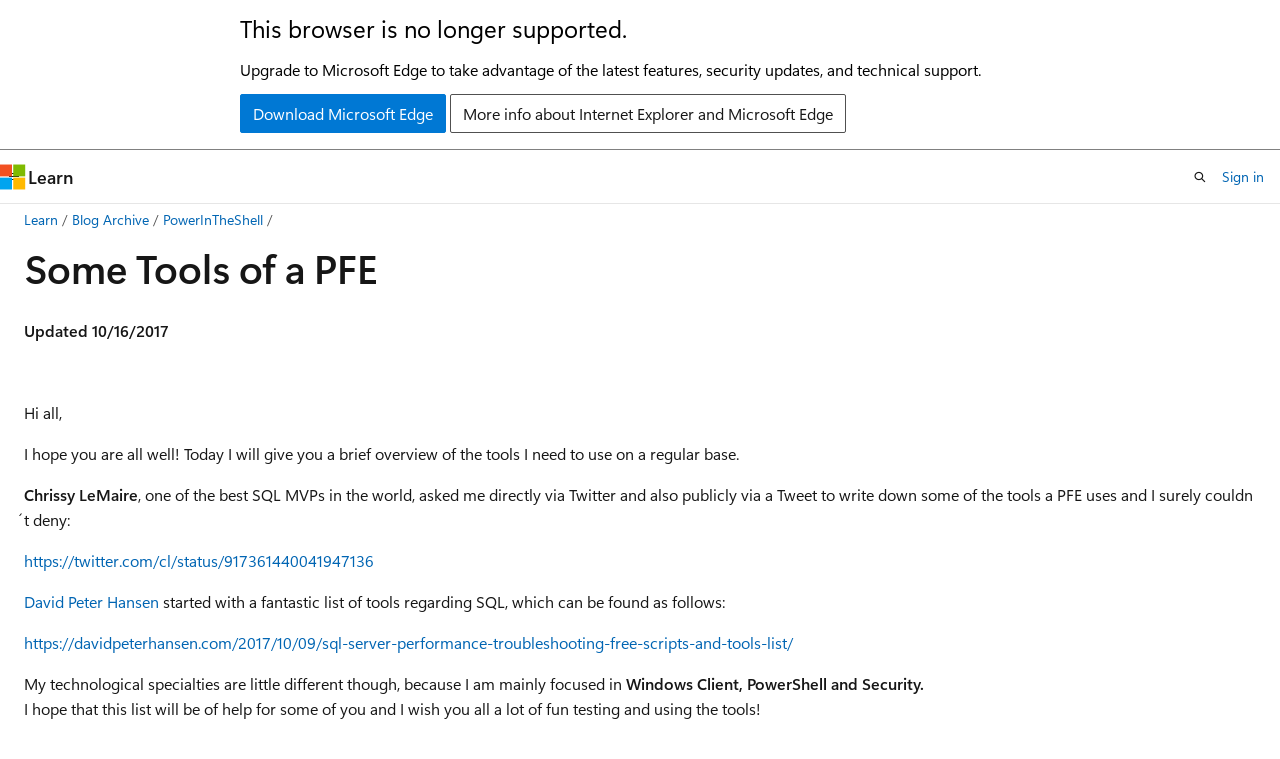

--- FILE ---
content_type: text/html
request_url: https://learn.microsoft.com/en-us/archive/blogs/daviddasneves/some-tools-of-a-pfe
body_size: 87663
content:
 <!DOCTYPE html>
		<html
			class="layout layout-holy-grail   show-table-of-contents conceptual show-breadcrumb default-focus"
			lang="en-us"
			dir="ltr"
			data-authenticated="false"
			data-auth-status-determined="false"
			data-target="docs"
			x-ms-format-detection="none"
		>
			
		<head>
			<title>Some Tools of a PFE | Microsoft Learn</title>
			<meta charset="utf-8" />
			<meta name="viewport" content="width=device-width, initial-scale=1.0" />
			<meta name="color-scheme" content="light dark" />

			
			<link rel="canonical" href="https://learn.microsoft.com/en-us/archive/blogs/daviddasneves/some-tools-of-a-pfe" /> 

			<!-- Non-customizable open graph and sharing-related metadata -->
			<meta name="twitter:card" content="summary_large_image" />
			<meta name="twitter:site" content="@MicrosoftLearn" />
			<meta property="og:type" content="website" />
			<meta property="og:image:alt" content="Microsoft Learn" />
			<meta property="og:image" content="https://learn.microsoft.com/en-us/media/open-graph-image.png" />
			<!-- Page specific open graph and sharing-related metadata -->
			<meta property="og:title" content="Some Tools of a PFE" />
			<meta property="og:url" content="https://learn.microsoft.com/en-us/archive/blogs/daviddasneves/some-tools-of-a-pfe" />
			
			<meta name="platform_id" content="8b41902c-7863-d402-7495-d6887a83cc2c" /> <meta name="scope" content="Blogs" />
			<meta name="locale" content="en-us" />
			 <meta name="adobe-target" content="true" /> 
			<meta name="uhfHeaderId" content="MSDocsHeader-Archive" />

			<meta name="page_type" content="conceptual" />

			<!--page specific meta tags-->
			

			<!-- custom meta tags -->
			
		<meta name="breadcrumb_path" content="/archive/blogs/bread/toc.json" />
	
		<meta name="feedback_system" content="None" />
	
		<meta name="ROBOTS" content="NOINDEX,NOFOLLOW" />
	
		<meta name="is_archived" content="true" />
	
		<meta name="author" content="kexugit" />
	
		<meta name="ms.author" content="Archiveddocs" />
	
		<meta name="ms.topic" content="Archived" />
	
		<meta name="ms.date" content="2017-10-15T00:00:00Z" />
	
		<meta name="archived_blog_id" content="130625" />
	
		<meta name="archived_blog_orig_url" content="https://blogs.msdn.microsoft.com/daviddasneves" />
	
		<meta name="archived_blog_post_id" content="1265" />
	
		<meta name="document_id" content="0f6dafcf-1903-3827-eb39-f60fe2d9c07d" />
	
		<meta name="document_version_independent_id" content="c2748b24-4a4f-1f44-d626-62eb319231f6" />
	
		<meta name="updated_at" content="2024-11-06T03:54:00Z" />
	
		<meta name="original_content_git_url" content="https://docs-archive.visualstudio.com/DefaultCollection/docs-archive-project/_git/blogs-archive-pr?path=/blogs-archive/daviddasneves/some-tools-of-a-pfe.md&amp;version=GBlive&amp;_a=contents" />
	
		<meta name="gitcommit" content="https://docs-archive.visualstudio.com/DefaultCollection/docs-archive-project/_git/blogs-archive-pr/commit/3266a4f38f108f85e6e2d5d5c7813002d818f529?path=/blogs-archive/daviddasneves/some-tools-of-a-pfe.md&amp;_a=contents" />
	
		<meta name="git_commit_id" content="3266a4f38f108f85e6e2d5d5c7813002d818f529" />
	
		<meta name="site_name" content="Docs" />
	
		<meta name="depot_name" content="MSDN.blogs-archive" />
	
		<meta name="schema" content="Conceptual" />
	
		<meta name="toc_rel" content="toc.json" />
	
		<meta name="feedback_product_url" content="" />
	
		<meta name="feedback_help_link_type" content="" />
	
		<meta name="feedback_help_link_url" content="" />
	
		<meta name="word_count" content="4472" />
	
		<meta name="asset_id" content="daviddasneves/some-tools-of-a-pfe" />
	
		<meta name="moniker_range_name" content="" />
	
		<meta name="item_type" content="Content" />
	
		<meta name="source_path" content="blogs-archive/daviddasneves/some-tools-of-a-pfe.md" />
	
		<meta name="github_feedback_content_git_url" content="https://docs-archive.visualstudio.com/DefaultCollection/docs-archive-project/_git/blogs-archive-pr?path=/blogs-archive/daviddasneves/some-tools-of-a-pfe.md&amp;version=GBlive&amp;_a=contents" />
	 

			<!-- assets and js globals -->
			
			<link rel="stylesheet" href="/static/assets/0.4.03309.7437-48c6dbc9/styles/site-ltr.css" />
			
			<link rel="preconnect" href="//mscom.demdex.net" crossorigin />
						<link rel="dns-prefetch" href="//target.microsoft.com" />
						<link rel="dns-prefetch" href="//microsoftmscompoc.tt.omtrdc.net" />
						<link
							rel="preload"
							as="script"
							href="/static/third-party/adobe-target/at-js/2.9.0/at.js"
							integrity="sha384-l4AKhsU8cUWSht4SaJU5JWcHEWh1m4UTqL08s6b/hqBLAeIDxTNl+AMSxTLx6YMI"
							crossorigin="anonymous"
							id="adobe-target-script"
							type="application/javascript"
						/>
			<script src="https://wcpstatic.microsoft.com/mscc/lib/v2/wcp-consent.js"></script>
			<script src="https://js.monitor.azure.com/scripts/c/ms.jsll-4.min.js"></script>
			<script src="/_themes/docs.theme/master/en-us/_themes/global/deprecation.js"></script>

			<!-- msdocs global object -->
			<script id="msdocs-script">
		var msDocs = {
  "environment": {
    "accessLevel": "online",
    "azurePortalHostname": "portal.azure.com",
    "reviewFeatures": false,
    "supportLevel": "production",
    "systemContent": true,
    "siteName": "learn",
    "legacyHosting": false
  },
  "data": {
    "contentLocale": "en-us",
    "contentDir": "ltr",
    "userLocale": "en-us",
    "userDir": "ltr",
    "pageTemplate": "Conceptual",
    "brand": "",
    "context": {},
    "standardFeedback": false,
    "showFeedbackReport": false,
    "feedbackHelpLinkType": "",
    "feedbackHelpLinkUrl": "",
    "feedbackSystem": "None",
    "feedbackGitHubRepo": "",
    "feedbackProductUrl": "",
    "extendBreadcrumb": false,
    "isEditDisplayable": false,
    "isPrivateUnauthorized": false,
    "hideViewSource": false,
    "isPermissioned": false,
    "hasRecommendations": false,
    "contributors": []
  },
  "functions": {}
};;
	</script>

			<!-- base scripts, msdocs global should be before this -->
			<script src="/static/assets/0.4.03309.7437-48c6dbc9/scripts/en-us/index-docs.js"></script>
			

			<!-- json-ld -->
			
		</head>
	
			<body
				id="body"
				data-bi-name="body"
				class="layout-body "
				lang="en-us"
				dir="ltr"
			>
				<header class="layout-body-header">
		<div class="header-holder has-default-focus">
			
		<a
			href="#main"
			
			style="z-index: 1070"
			class="outline-color-text visually-hidden-until-focused position-fixed inner-focus focus-visible top-0 left-0 right-0 padding-xs text-align-center background-color-body"
			
		>
			Skip to main content
		</a>
	
		<a
			href="#"
			data-skip-to-ask-learn
			style="z-index: 1070"
			class="outline-color-text visually-hidden-until-focused position-fixed inner-focus focus-visible top-0 left-0 right-0 padding-xs text-align-center background-color-body"
			hidden
		>
			Skip to Ask Learn chat experience
		</a>
	

			<div hidden id="cookie-consent-holder" data-test-id="cookie-consent-container"></div>
			<!-- Unsupported browser warning -->
			<div
				id="unsupported-browser"
				style="background-color: white; color: black; padding: 16px; border-bottom: 1px solid grey;"
				hidden
			>
				<div style="max-width: 800px; margin: 0 auto;">
					<p style="font-size: 24px">This browser is no longer supported.</p>
					<p style="font-size: 16px; margin-top: 16px;">
						Upgrade to Microsoft Edge to take advantage of the latest features, security updates, and technical support.
					</p>
					<div style="margin-top: 12px;">
						<a
							href="https://go.microsoft.com/fwlink/p/?LinkID=2092881 "
							style="background-color: #0078d4; border: 1px solid #0078d4; color: white; padding: 6px 12px; border-radius: 2px; display: inline-block;"
						>
							Download Microsoft Edge
						</a>
						<a
							href="https://learn.microsoft.com/en-us/lifecycle/faq/internet-explorer-microsoft-edge"
							style="background-color: white; padding: 6px 12px; border: 1px solid #505050; color: #171717; border-radius: 2px; display: inline-block;"
						>
							More info about Internet Explorer and Microsoft Edge
						</a>
					</div>
				</div>
			</div>
			<!-- site header -->
			<header
				id="ms--site-header"
				data-test-id="site-header-wrapper"
				role="banner"
				itemscope="itemscope"
				itemtype="http://schema.org/Organization"
			>
				<div
					id="ms--mobile-nav"
					class="site-header display-none-tablet padding-inline-none gap-none"
					data-bi-name="mobile-header"
					data-test-id="mobile-header"
				></div>
				<div
					id="ms--primary-nav"
					class="site-header display-none display-flex-tablet"
					data-bi-name="L1-header"
					data-test-id="primary-header"
				></div>
				<div
					id="ms--secondary-nav"
					class="site-header display-none display-flex-tablet"
					data-bi-name="L2-header"
					data-test-id="secondary-header"
					
				></div>
			</header>
			
		<!-- banner -->
		<div data-banner>
			<div id="disclaimer-holder"></div>
			
		</div>
		<!-- banner end -->
	
		</div>
	</header>
				 <section
					id="layout-body-menu"
					class="layout-body-menu display-flex"
					data-bi-name="menu"
			  >
					
		<div
			id="left-container"
			class="left-container display-none display-block-tablet padding-inline-sm padding-bottom-sm width-full"
			data-toc-container="true"
		>
			<!-- Regular TOC content (default) -->
			<div id="ms--toc-content" class="height-full">
				<nav
					id="affixed-left-container"
					class="margin-top-sm-tablet position-sticky display-flex flex-direction-column"
					aria-label="Primary"
					data-bi-name="left-toc"
					role="navigation"
				></nav>
			</div>
			<!-- Collapsible TOC content (hidden by default) -->
			<div id="ms--toc-content-collapsible" class="height-full" hidden>
				<nav
					id="affixed-left-container"
					class="margin-top-sm-tablet position-sticky display-flex flex-direction-column"
					aria-label="Primary"
					data-bi-name="left-toc"
					role="navigation"
				>
					<div
						id="ms--collapsible-toc-header"
						class="display-flex justify-content-flex-end margin-bottom-xxs"
					>
						<button
							type="button"
							class="button button-clear inner-focus"
							data-collapsible-toc-toggle
							aria-expanded="true"
							aria-controls="ms--collapsible-toc-content"
							aria-label="Table of contents"
						>
							<span class="icon font-size-h4" aria-hidden="true">
								<span class="docon docon-panel-left-contract"></span>
							</span>
						</button>
					</div>
				</nav>
			</div>
		</div>
	
			  </section>

				<main
					id="main"
					role="main"
					class="layout-body-main "
					data-bi-name="content"
					lang="en-us"
					dir="ltr"
				>
					
			<div
		id="ms--content-header"
		class="content-header default-focus border-bottom-none"
		data-bi-name="content-header"
	>
		<div class="content-header-controls margin-xxs margin-inline-sm-tablet">
			<button
				type="button"
				class="contents-button button button-sm margin-right-xxs"
				data-bi-name="contents-expand"
				aria-haspopup="true"
				data-contents-button
			>
				<span class="icon" aria-hidden="true"><span class="docon docon-menu"></span></span>
				<span class="contents-expand-title"> Table of contents </span>
			</button>
			<button
				type="button"
				class="ap-collapse-behavior ap-expanded button button-sm"
				data-bi-name="ap-collapse"
				aria-controls="action-panel"
			>
				<span class="icon" aria-hidden="true"><span class="docon docon-exit-mode"></span></span>
				<span>Exit editor mode</span>
			</button>
		</div>
	</div>
			<div data-main-column class="padding-sm padding-top-none padding-top-sm-tablet">
				<div>
					
		<div id="article-header" class="background-color-body margin-bottom-xs display-none-print">
			<div class="display-flex align-items-center justify-content-space-between">
				
		<details
			id="article-header-breadcrumbs-overflow-popover"
			class="popover"
			data-for="article-header-breadcrumbs"
		>
			<summary
				class="button button-clear button-primary button-sm inner-focus"
				aria-label="All breadcrumbs"
			>
				<span class="icon">
					<span class="docon docon-more"></span>
				</span>
			</summary>
			<div id="article-header-breadcrumbs-overflow" class="popover-content padding-none"></div>
		</details>

		<bread-crumbs
			id="article-header-breadcrumbs"
			role="group"
			aria-label="Breadcrumbs"
			data-test-id="article-header-breadcrumbs"
			class="overflow-hidden flex-grow-1 margin-right-sm margin-right-md-tablet margin-right-lg-desktop margin-left-negative-xxs padding-left-xxs"
		></bread-crumbs>
	 
		<div
			id="article-header-page-actions"
			class="opacity-none margin-left-auto display-flex flex-wrap-no-wrap align-items-stretch"
		>
			
		<button
			class="button button-sm border-none inner-focus display-none-tablet flex-shrink-0 "
			data-bi-name="ask-learn-assistant-entry"
			data-test-id="ask-learn-assistant-modal-entry-mobile"
			data-ask-learn-modal-entry
			
			type="button"
			style="min-width: max-content;"
			aria-expanded="false"
			aria-label="Ask Learn"
			hidden
		>
			<span class="icon font-size-lg" aria-hidden="true">
				<span class="docon docon-chat-sparkle-fill gradient-ask-learn-logo"></span>
			</span>
		</button>
		<button
			class="button button-sm display-none display-inline-flex-tablet display-none-desktop flex-shrink-0 margin-right-xxs border-color-ask-learn "
			data-bi-name="ask-learn-assistant-entry"
			
			data-test-id="ask-learn-assistant-modal-entry-tablet"
			data-ask-learn-modal-entry
			type="button"
			style="min-width: max-content;"
			aria-expanded="false"
			hidden
		>
			<span class="icon font-size-lg" aria-hidden="true">
				<span class="docon docon-chat-sparkle-fill gradient-ask-learn-logo"></span>
			</span>
			<span>Ask Learn</span>
		</button>
		<button
			class="button button-sm display-none flex-shrink-0 display-inline-flex-desktop margin-right-xxs border-color-ask-learn "
			data-bi-name="ask-learn-assistant-entry"
			
			data-test-id="ask-learn-assistant-flyout-entry"
			data-ask-learn-flyout-entry
			data-flyout-button="toggle"
			type="button"
			style="min-width: max-content;"
			aria-expanded="false"
			aria-controls="ask-learn-flyout"
			hidden
		>
			<span class="icon font-size-lg" aria-hidden="true">
				<span class="docon docon-chat-sparkle-fill gradient-ask-learn-logo"></span>
			</span>
			<span>Ask Learn</span>
		</button>
	 
		<button
			type="button"
			id="ms--focus-mode-button"
			data-focus-mode
			data-bi-name="focus-mode-entry"
			class="button button-sm flex-shrink-0 margin-right-xxs display-none display-inline-flex-desktop"
		>
			<span class="icon font-size-lg" aria-hidden="true">
				<span class="docon docon-glasses"></span>
			</span>
			<span>Focus mode</span>
		</button>
	 

			<details class="popover popover-right" id="article-header-page-actions-overflow">
				<summary
					class="justify-content-flex-start button button-clear button-sm button-primary inner-focus"
					aria-label="More actions"
					title="More actions"
				>
					<span class="icon" aria-hidden="true">
						<span class="docon docon-more-vertical"></span>
					</span>
				</summary>
				<div class="popover-content">
					
		<button
			data-page-action-item="overflow-mobile"
			type="button"
			class="button-block button-sm inner-focus button button-clear display-none-tablet justify-content-flex-start text-align-left"
			data-bi-name="contents-expand"
			data-contents-button
			data-popover-close
		>
			<span class="icon">
				<span class="docon docon-editor-list-bullet" aria-hidden="true"></span>
			</span>
			<span class="contents-expand-title">Table of contents</span>
		</button>
	 
		<a
			id="lang-link-overflow"
			class="button-sm inner-focus button button-clear button-block justify-content-flex-start text-align-left"
			data-bi-name="language-toggle"
			data-page-action-item="overflow-all"
			data-check-hidden="true"
			data-read-in-link
			href="#"
			hidden
		>
			<span class="icon" aria-hidden="true" data-read-in-link-icon>
				<span class="docon docon-locale-globe"></span>
			</span>
			<span data-read-in-link-text>Read in English</span>
		</a>
	 
		<button
			type="button"
			class="collection button button-clear button-sm button-block justify-content-flex-start text-align-left inner-focus"
			data-list-type="collection"
			data-bi-name="collection"
			data-page-action-item="overflow-all"
			data-check-hidden="true"
			data-popover-close
		>
			<span class="icon" aria-hidden="true">
				<span class="docon docon-circle-addition"></span>
			</span>
			<span class="collection-status">Add</span>
		</button>
	
					
		<button
			type="button"
			class="collection button button-block button-clear button-sm justify-content-flex-start text-align-left inner-focus"
			data-list-type="plan"
			data-bi-name="plan"
			data-page-action-item="overflow-all"
			data-check-hidden="true"
			data-popover-close
			hidden
		>
			<span class="icon" aria-hidden="true">
				<span class="docon docon-circle-addition"></span>
			</span>
			<span class="plan-status">Add to plan</span>
		</button>
	  
					
		<hr class="margin-block-xxs" />
		<h4 class="font-size-sm padding-left-xxs">Share via</h4>
		
					<a
						class="button button-clear button-sm inner-focus button-block justify-content-flex-start text-align-left text-decoration-none share-facebook"
						data-bi-name="facebook"
						data-page-action-item="overflow-all"
						href="#"
					>
						<span class="icon color-primary" aria-hidden="true">
							<span class="docon docon-facebook-share"></span>
						</span>
						<span>Facebook</span>
					</a>

					<a
						href="#"
						class="button button-clear button-sm inner-focus button-block justify-content-flex-start text-align-left text-decoration-none share-twitter"
						data-bi-name="twitter"
						data-page-action-item="overflow-all"
					>
						<span class="icon color-text" aria-hidden="true">
							<span class="docon docon-xlogo-share"></span>
						</span>
						<span>x.com</span>
					</a>

					<a
						href="#"
						class="button button-clear button-sm inner-focus button-block justify-content-flex-start text-align-left text-decoration-none share-linkedin"
						data-bi-name="linkedin"
						data-page-action-item="overflow-all"
					>
						<span class="icon color-primary" aria-hidden="true">
							<span class="docon docon-linked-in-logo"></span>
						</span>
						<span>LinkedIn</span>
					</a>
					<a
						href="#"
						class="button button-clear button-sm inner-focus button-block justify-content-flex-start text-align-left text-decoration-none share-email"
						data-bi-name="email"
						data-page-action-item="overflow-all"
					>
						<span class="icon color-primary" aria-hidden="true">
							<span class="docon docon-mail-message"></span>
						</span>
						<span>Email</span>
					</a>
			  
	 
		<hr class="margin-block-xxs" />
		<button
			class="button button-block button-clear button-sm justify-content-flex-start text-align-left inner-focus"
			type="button"
			data-bi-name="print"
			data-page-action-item="overflow-all"
			data-popover-close
			data-print-page
			data-check-hidden="true"
		>
			<span class="icon color-primary" aria-hidden="true">
				<span class="docon docon-print"></span>
			</span>
			<span>Print</span>
		</button>
	
				</div>
			</details>
		</div>
	
			</div>
		</div>
	  
		<!-- privateUnauthorizedTemplate is hidden by default -->
		<div unauthorized-private-section data-bi-name="permission-content-unauthorized-private" hidden>
			<hr class="hr margin-top-xs margin-bottom-sm" />
			<div class="notification notification-info">
				<div class="notification-content">
					<p class="margin-top-none notification-title">
						<span class="icon">
							<span class="docon docon-exclamation-circle-solid" aria-hidden="true"></span>
						</span>
						<span>Note</span>
					</p>
					<p class="margin-top-none authentication-determined not-authenticated">
						Access to this page requires authorization. You can try <a class="docs-sign-in" href="#" data-bi-name="permission-content-sign-in">signing in</a> or <a  class="docs-change-directory" data-bi-name="permisson-content-change-directory">changing directories</a>.
					</p>
					<p class="margin-top-none authentication-determined authenticated">
						Access to this page requires authorization. You can try <a class="docs-change-directory" data-bi-name="permisson-content-change-directory">changing directories</a>.
					</p>
				</div>
			</div>
		</div>
	
					<div class="content"><h1 id="some-tools-of-a-pfe">Some Tools of a PFE</h1></div>
					
		<div
			id="article-metadata"
			data-bi-name="article-metadata"
			data-test-id="article-metadata"
			class="page-metadata-container display-flex gap-xxs justify-content-space-between align-items-center flex-wrap-wrap"
		>
			 
				<div
					id="user-feedback"
					class="margin-block-xxs display-none display-none-print"
					hidden
					data-hide-on-archived
				>
					
		<button
			id="user-feedback-button"
			data-test-id="conceptual-feedback-button"
			class="button button-sm button-clear button-primary display-none"
			type="button"
			data-bi-name="user-feedback-button"
			data-user-feedback-button
			hidden
		>
			<span class="icon" aria-hidden="true">
				<span class="docon docon-like"></span>
			</span>
			<span>Feedback</span>
		</button>
	
				</div>
		  
		</div>
	 
		<div data-id="ai-summary" hidden>
			<div id="ms--ai-summary-cta" class="margin-top-xs display-flex align-items-center">
				<span class="icon" aria-hidden="true">
					<span class="docon docon-sparkle-fill gradient-text-vivid"></span>
				</span>
				<button
					id="ms--ai-summary"
					type="button"
					class="tag tag-sm tag-suggestion margin-left-xxs"
					data-test-id="ai-summary-cta"
					data-bi-name="ai-summary-cta"
					data-an="ai-summary"
				>
					<span class="ai-summary-cta-text">
						Summarize this article for me
					</span>
				</button>
			</div>
			<!-- Slot where the client will render the summary card after the user clicks the CTA -->
			<div id="ms--ai-summary-header" class="margin-top-xs"></div>
		</div>
	 
		<nav
			id="center-doc-outline"
			class="doc-outline is-hidden-desktop display-none-print margin-bottom-sm"
			data-bi-name="intopic toc"
			aria-label="In this article"
		>
			<h2 id="ms--in-this-article" class="title is-6 margin-block-xs">
				In this article
			</h2>
		</nav>
	
					<div class="content"><p><strong>Updated 10/16/2017</strong></p>
<p>&nbsp;</p>
<p>Hi all,</p>
<p>I hope you are all well! Today I will give you a brief overview of the tools I need to use on a regular base.</p>
<p><strong>Chrissy LeMaire</strong>, one of the best SQL MVPs in the world, asked me directly via Twitter and also publicly via a Tweet to write down some of the tools a PFE uses and I surely&nbsp;couldn´t deny:</p>
<p><a href="https://twitter.com/cl/status/917361440041947136" data-linktype="external">https://twitter.com/cl/status/917361440041947136</a></p>
<p><a href="https://twitter.com/DPHansen" data-linktype="external">David Peter Hansen</a>&nbsp;started with a fantastic list&nbsp;of tools regarding SQL, which can be found&nbsp;as follows:</p>
<p><a href="https://davidpeterhansen.com/2017/10/09/sql-server-performance-troubleshooting-free-scripts-and-tools-list/" data-linktype="external">https://davidpeterhansen.com/2017/10/09/sql-server-performance-troubleshooting-free-scripts-and-tools-list/</a></p>
<p>My technological specialties are little different though, because I am mainly focused in <strong>Windows Client, PowerShell and Security.</strong><br>
I hope that this list will be of help for some of you and I wish you all a lot of fun testing and using the tools!</p>
<hr>
<h2 id="client--debugging"><strong>Client &amp; Debugging:</strong></h2>
<p>First of all I start with the typical troubleshooting tools without any order. This is only a small subset of all the tools I sometimes need to use, but you really should be aware of these ones!</p>
<hr>
<p><strong>DefragTools and Lightsaber</strong></p>
<p>One of the best materials regarding debugging are the <a href="https://channel9.msdn.com/Shows/Defrag-Tools" data-linktype="external">DefragTools</a> - Channel 9 video sessions by&nbsp;Andrew Richards, Chad Beeder and Larry Larsen showing some deep dive troublehooting tools and techniques. <img src="https://msdntnarchive.z22.web.core.windows.net/media/2017/10/DefragTools.png" alt="" data-linktype="external"></p>
<p>In this sessions a so called <strong>Lightsaber</strong> is explained, which is a dedicated USB-Stick / OneNote-Folder containing the most important debugging tools (<strong>the holy grail for every toubleshooter</strong>):</p>
<p><a href="https://channel9.msdn.com/Shows/Defrag-Tools/Defrag-Tools-131-Windows-10-SDK" data-linktype="external">Session 131 Lightsabre Windows 10</a></p>
<hr>
<h4 id="windbg"><strong>WinDBG</strong></h4>
<p>WinDBG is one of the most important tools debugging memory dumps and many more:</p>
<p><img src="https://msdntnarchive.z22.web.core.windows.net/media/2017/10/windbgcdold.png" alt="" data-linktype="external"></p>
<p>A good way to start here is taking a look at the videos from the DefragTools and using cheat sheets as the following one: <a href="https://windbg.info/doc/1-common-cmds.html" data-linktype="external">here</a></p>
<hr>
<h4 id="windbg-preview"><strong>WinDBG Preview</strong></h4>
<p>This year the new WinDBG Preview was <a href="https://blogs.msdn.microsoft.com/windbg/2017/08/28/new-windbg-available-in-preview/" data-linktype="external">announced</a>.</p>
<p><img src="https://msdntnarchive.z22.web.core.windows.net/media/2017/10/WinDBGPreview.png" alt="" data-linktype="external"></p>
<p>You can see the videos in the DefragTools: <a href="https://channel9.msdn.com/Shows/Defrag-Tools/Defrag-Tools-182-WinDbg-Preview-Part-1" data-linktype="external">here</a> and <a href="https://channel9.msdn.com/Shows/Defrag-Tools/Defrag-Tools-183-WinDbg-Preview-Part-2" data-linktype="external">here</a></p>
<hr>
<h4 id="windbg---time-travel-debugging"><strong>WinDBG - Time Travel Debugging</strong></h4>
<p>A cool feature inside the new Preview WinDBG is Time Travel Debugging.</p>
<p>"Time Travel Debugging (TTD) is a reverse debugging solution that allows you to record the execution of an app or process,&nbsp;replay it both forwards and backwards and use queries to&nbsp;search&nbsp;through&nbsp;the entire&nbsp;trace. Today’s debuggers typically allow you to start at a specific point in time and only go&nbsp;forward. TTD improves debugging since you can go back in time to better understand the conditions that lead up to the bug. You can also replay it multiple times to learn how best to fix the problem." <img src="https://msdntnarchive.z22.web.core.windows.net/media/2017/10/WinDBGPreviewTTD.png" alt="" data-linktype="external"></p>
<p>Find further information here:</p>
<p><a href="https://channel9.msdn.com/Shows/Defrag-Tools/Defrag-Tools-185-Time-Travel-Debugging-Introduction" data-linktype="external">https://channel9.msdn.com/Shows/Defrag-Tools/Defrag-Tools-185-Time-Travel-Debugging-Introduction</a> <a href="https://blogs.windows.com/buildingapps/2017/09/27/time-travel-debugging-now-available-windbg-preview/" data-linktype="external">https://blogs.windows.com/buildingapps/2017/09/27/time-travel-debugging-now-available-windbg-preview/</a></p>
<hr>
<h4 id="wireshark"><strong>Wireshark</strong></h4>
<p><strong>"<a href="https://www.wireshark.org/" data-linktype="external">Wireshark</a></strong> &nbsp;is the world’s foremost and widely-used network protocol analyzer. It lets you see what’s happening on your network at a microscopic level and is one of the standard across many commercial and non-profit enterprises, government agencies, and educational institutions." <img src="https://msdntnarchive.z22.web.core.windows.net/media/2017/10/MessageAnalyzer.png" alt="" data-linktype="external"></p>
<hr>
<h4 id="windows-message-analyzer"><strong>Windows Message Analyzer</strong></h4>
<p>"<a href="https://www.microsoft.com/en-us/download/details.aspx?id=44226" data-linktype="external">Microsoft Message Analyzer</a> is a new tool for capturing, displaying, and analyzing protocol messaging traffic, events, and other system or application messages in network troubleshooting and other diagnostic scenarios. Message Analyzer also enables you to load, aggregate, and analyze data from log and saved trace files. It is the successor to&nbsp;<em>Microsoft Network Monitor 3.4</em>&nbsp;and is a key component in the Protocol Engineering Framework (PEF) that was created by Microsoft to improve protocol design, development, implementation testing and verification, documentation, and support. With Message Analyzer, you can choose to capture local and remote traffic live or load archived message collections from multiple data sources simultaneously."</p>
<p>Take a look <a href="https://channel9.msdn.com/Blogs/Taste-of-Premier/MessageAnalyzer" data-linktype="external">here</a>.</p>
<p><img src="https://msdntnarchive.z22.web.core.windows.net/media/2017/10/MessageAnalyzer.jpg" alt="" data-linktype="external"></p>
<hr>
<h4 id="sysmon"><strong>Sysmon</strong></h4>
<p><em>"</em> <a href="/en-us/sysinternals/downloads/sysmon" data-linktype="absolute-path">System Monitor</a><a href="/en-us/sysinternals/downloads/sysmon" data-linktype="absolute-path">&nbsp;(Sysmon</a><a href="/en-us/sysinternals/downloads/sysmon" data-linktype="absolute-path">)</a> is a Windows system service and device driver that, once installed on a system, remains resident across system reboots to monitor and log system activity to the Windows event log. It provides detailed information about process creations, network connections, and changes to file creation time. By collecting the events it generates using&nbsp;<a href="https://msdn.microsoft.com/en-us/library/windows/desktop/bb427443(v=vs.85).aspx" data-linktype="external">Windows Event Collection</a>&nbsp;or&nbsp;<a href="https://en.wikipedia.org/wiki/security_information_and_event_management" data-linktype="external">SIEM</a>&nbsp;agents and subsequently analyzing them, you can identify malicious or anomalous activity and understand how intruders and malware operate on your network." <a href="https://channel9.msdn.com/Shows/Defrag-Tools/Defrag-Tools-108-Sysinternals-SysMon-Mark-Russinovich" data-linktype="external">Defrag Tools #108 - Sysinternals SysMon - Mark&nbsp;Russinovich</a> <a href="https://blogs.technet.microsoft.com/motiba/2016/10/18/sysinternals-sysmon-unleashed/" data-linktype="external">great blog article -&nbsp;Sysinternals Sysmon unleashed</a> <a href="https://logrhythm.com/de/blog/detecting-wannacry-activity-on-sysmon-enabled-hosts/" data-linktype="external">WannaCry Detection with Sysmon</a></p>
<hr>
<h4 id="wmi-troubleshooting"><strong>WMI Troubleshooting</strong></h4>
<p><a href="https://www.microsoft.com/en-us/download/details.aspx?id=7684" data-linktype="external">The WMI Diagnosis Utility -- Version 2.2</a> <a href="https://technet.microsoft.com/en-us/library/cc180763.aspx" data-linktype="external">WMI Troubleshooting - Logs</a></p>
<p><a href="https://msdn.microsoft.com/en-us/library/ff647965.aspx" data-linktype="external">Querying and Viewing the WMI Repository</a></p>
<p>You should also consider to buy some dedicated books regarding WMI, if you are working very often with it.</p>
<p>Especially also the <a href="https://www.amazon.com/Windows-Internals-Part-architecture-management/dp/0735684189/" data-linktype="external">Windows Internals Book</a> is a good consideration!</p>
<p><img src="https://msdntnarchive.z22.web.core.windows.net/media/2017/10/WindowsInternals-242x300.jpg" alt="" data-linktype="external"></p>
<hr>
<h4 id="wmi-explorer"><strong>WMI Explorer</strong></h4>
<p><a href="https://blogs.technet.microsoft.com/heyscriptingguy/2014/09/13/weekend-scripter-the-wmi-explorer-tool/" data-linktype="external">WMI Explorer</a>&nbsp; &nbsp; &nbsp;and here the <a href="https://github.com/vinaypamnani/wmie2/releases" data-linktype="external">download</a> <img src="https://msdntnarchive.z22.web.core.windows.net/media/2017/10/WMIExplorer-1024x520.png" alt="" data-linktype="external"></p>
<hr>
<h4 id="wbemtest"><strong>WBEMTest</strong></h4>
<p><a href="https://msdn.microsoft.com/en-us/library/dn529014.aspx" data-linktype="external">WBEMTest</a>&nbsp;is a graphical utility that you can use to test connectivity to remote systems, validate your WMI queries and explore WMI. <img src="https://msdntnarchive.z22.web.core.windows.net/media/2017/10/WBEMTest-300x253.jpg" alt="" data-linktype="external"></p>
<hr>
<h4 id="winmgmt"><strong>Winmgmt</strong></h4>
<p><a href="https://msdn.microsoft.com/en-us/library/aa394525(v=vs.85).aspx" data-linktype="external">Winmgmt</a> is the WMI service within the SVCHOST process running under the LocalSystem account. In all cases, the WMI service automatically starts when the first management application or script requests connection to a WMI namespace. For more information, see&nbsp;<a href="https://msdn.microsoft.com/en-us/library/aa826517(v=vs.85).aspx" data-linktype="external">Starting and Stopping the WMI Service</a>.</p>
<p>Sometimes the self-repair helps: <a href="https://blogs.technet.microsoft.com/askperf/2014/08/08/wmi-repository-corruption-or-not/" data-linktype="external">here</a></p>
<p><strong>winmgmt /verifyrepository</strong><br>
<strong>winmmgmt /salvagerepository</strong><br>
<strong>winmgmt /resetrepository</strong></p>
<hr>
<h4 id="dism"><strong>DISM</strong></h4>
<p>Deployment Image Servicing and Management (DISM.exe) is a command-line tool that can be used to service a Windows® image or to prepare a Windows&nbsp;Preinstallation Environment (Windows&nbsp;PE) image. DISM can be used to service a Windows image (.wim) or a virtual hard disk (.vhd or .vhdx).</p>
<p><strong>DISM /Online /Cleanup-Image /CheckHealth</strong><br>
<strong>DISM /Online /Cleanup-Image /ScanHealth</strong><br>
<strong>DISM /Online /Cleanup-Image /RestoreHealth</strong></p>
<hr>
<h4 id="sfc"><strong>SFC</strong></h4>
<p><a href="https://support.microsoft.com/en-us/help/929833/use-the-system-file-checker-tool-to-repair-missing-or-corrupted-system" data-linktype="external">System File Checker</a> is a utility in Windows that allows users to scan for corruptions in Windows system files and restore corrupted files. This article describes how to&nbsp;<a href="https://support.microsoft.com/#use%20the%20system%20file%20checker%20tool" data-linktype="external">run the System File Checker tool (SFC.exe)</a>&nbsp;to scan your system files and to repair missing or corrupted system files. If a Windows Resource Protection (WRP) file is missing or is corrupted, Windows may not behave as expected. For example, some Windows functions may not work, or Windows may crash.&nbsp;</p>
<p><strong>sfc /scannow</strong><br>
<strong>findstr /c:"[SR]" %windir%\logs\cbs\cbs.log &gt; c:\windows\logs\cbs\sfcdetails.log</strong>&nbsp;</p>
<hr>
<h4 id="event-viewer"><strong>Event Viewer</strong></h4>
<p>The <a href="https://technet.microsoft.com/en-us/library/cc766401(v=ws.11).aspx" data-linktype="external">Event Viewer</a> is a Microsoft Management Console (MMC) snap-in. You can start Event Viewer by adding the snap-in to MMC or by double-clicking the snap-in file, Eventvwr.msc, which is located in the %SYSTEMROOT%\system32 folder. In addition, Event Viewer can be started from the Windows interface or the command line by using the following procedures. <img src="https://msdntnarchive.z22.web.core.windows.net/media/2017/10/EventViewer-1024x464.png" alt="" data-linktype="external"></p>
<p><strong>Must-read documents (!):</strong> <a href="https://msdnshared.blob.core.windows.net/media/2017/10/Spotting_the_Adversary_with_Windows_Event_Log_Monitoring.pdf" data-linktype="external">Spotting_the_Adversary_with_Windows_Event_Log_Monitoring</a> <a href="https://msdnshared.blob.core.windows.net/media/2017/10/Detecting-Lateral-Movement-through-Tracking-Event-Logs.pdf" data-linktype="external">Detecting-Lateral-Movement-through-Tracking-Event-Logs</a></p>
<hr>
<h4 id="windows-event-forwarding"><strong>Windows Event Forwarding</strong></h4>
<p><a href="/en-us/windows/threat-protection/use-windows-event-forwarding-to-assist-in-instrusion-detection" data-linktype="absolute-path">Windows Event Forwarding (WEF)</a> reads any operational or administrative event log on a device in your organization and forwards the events you choose to a Windows Event Collector (WEC) server. <img src="https://msdntnarchive.z22.web.core.windows.net/media/2017/10/WEF.png" alt="" data-linktype="external"></p>
<p><a href="https://blogs.technet.microsoft.com/thedutchguy/2017/01/24/windows-event-forwarding-to-a-workgroup-collector-server/" data-linktype="external">Windows Event Forwarding to a workgroup Collector Server</a></p>
<p><a href="https://blogs.technet.microsoft.com/russellt/2017/05/09/project-sauron-introduction/" data-linktype="external">Introducing Project Sauron – Centralised Storage of Windows Events – Domain Controller Edition</a></p>
<hr>
<h4 id="telerik-fiddler"><strong>Telerik Fiddler</strong></h4>
<p>"The free web debugging proxy&nbsp;for any browser, system or platform" - <a href="https://www.telerik.com/download/fiddler" data-linktype="external">Fiddler</a> is great for website performance analysis and troubleshooting of encrypted traffic.</p>
<p><img src="https://msdntnarchive.z22.web.core.windows.net/media/2017/10/Fiddler.jpg" alt="" data-linktype="external"></p>
<hr>
<h4 id="cmtrace"><strong>CMTrace</strong></h4>
<p>CMTrace is a real time log file viewer for System Center Configuration Manager.</p>
<p><strong>Important features:</strong></p>
<ul>
<li>Real-time logging</li>
<li>Merging multiple log files together at once.</li>
<li>Highlighting -&nbsp; error messages in red;&nbsp;warning messages in yellow.</li>
<li>Error Lookups</li>
<li>Standard format for many log files</li>
</ul>
<p><img src="https://msdntnarchive.z22.web.core.windows.net/media/2017/10/CMTrace.png" alt="" data-linktype="external"></p>
<p><strong>Error lookup:</strong> <img src="https://msdntnarchive.z22.web.core.windows.net/media/2017/10/CMTraceEL1.png" alt="" data-linktype="external"> <img src="https://msdntnarchive.z22.web.core.windows.net/media/2017/10/CMTraceEL2.png" alt="" data-linktype="external"></p>
<hr>
<h4 id="log-parser"><strong>Log Parser</strong></h4>
<p>"<a href="https://technet.microsoft.com/en-us/scriptcenter/dd919274.aspx" data-linktype="external">Log Parser 2.2</a> is a powerful, versatile tool that provides universal query access to text-based data such as log files, XML files and CSV files, as well as key data sources on the Windows operating system such as the Event Log, the Registry, the file system, and Active Directory.&nbsp;You tell Log Parser what information you need and how you want it processed. The results of your query can be custom-formatted in text based output, or they can be persisted to more specialty targets like SQL, SYSLOG, or a chart.&nbsp;Most software is designed to accomplish a limited number of specific tasks. Log Parser is different... the number of ways it can be used is limited only by the needs and imagination of the user.&nbsp;The world is your database with Log Parser." <img src="https://msdntnarchive.z22.web.core.windows.net/media/2017/10/LogParser.png" alt="" data-linktype="external"></p>
<hr>
<h4 id="log-parser-studio"><strong>Log Parser Studio</strong></h4>
<p><a href="https://gallery.technet.microsoft.com/Log-Parser-Studio-cd458765" data-linktype="external">Log Parser Studio</a> is a utility that allows you to search through and create reports from your IIS, Event, EXADB and others types of logs. It builds on top of Log Parser 2.2 and has a full user interface for easy creation and management of related SQL queries.</p>
<p>Further information <a href="https://blogs.technet.microsoft.com/exchange/2012/03/07/introducing-log-parser-studio/" data-linktype="external">here</a>.</p>
<p><img src="https://msdntnarchive.z22.web.core.windows.net/media/2017/10/LPSStudio.png" alt="" data-linktype="external"></p>
<hr>
<h4 id="windows-system-control-center---wscc"><strong>Windows System Control Center - WSCC</strong></h4>
<p>"<a href="https://www.kls-soft.com/wscc/" data-linktype="external">WSCC</a>&nbsp;allows you to install, update, execute and organize the utilities from various system utility suites. WSCC can install and update the supported utilities automatically. Alternatively, WSCC can use the http protocol to download and run the programs. The portable edition doesn't require installation and can be run directly from a USB drive."</p>
<p>WSCC supports the following utility suites:</p>
<ul>
<li>Sysinternals Suite</li>
<li>NirSoft Utilities</li>
</ul>
<p><img src="https://msdntnarchive.z22.web.core.windows.net/media/2017/10/WSCC.png" alt="" data-linktype="external"></p>
<hr>
<h4 id="sysinternals"><strong>Sysinternals</strong></h4>
<p><img src="https://msdntnarchive.z22.web.core.windows.net/media/2017/10/Sysinternals-300x52.png" alt="" data-linktype="external"></p>
<p>"The <a href="/en-us/sysinternals/" data-linktype="absolute-path">Sysinternals</a> web site was created in 1996 by&nbsp;<a href="https://blogs.technet.microsoft.com/markrussinovich/" data-linktype="external">Mark Russinovich</a>&nbsp;to host his advanced system utilities and technical information. Whether you’re an IT Pro or a developer, you’ll find <a href="/en-us/sysinternals/downloads/process-utilities" data-linktype="absolute-path">Sysinternals utilities</a> to help you manage, troubleshoot and diagnose your Windows systems and applications."</p>
<p>You really should know about the Sysinternals tools! Most of the tools are discussed and explained in the mentioned DefragTools. Start <a href="https://channel9.msdn.com/Shows/Defrag-Tools?page=16" data-linktype="external">here.</a></p>
<hr>
<h4 id="procmon"><strong>Procmon</strong></h4>
<p>"<a href="/en-us/sysinternals/downloads/procmon" data-linktype="absolute-path">Process Monitor</a>&nbsp;is an advanced monitoring tool for Windows that shows real-time file system, Registry and process/thread activity. It combines the features of two legacy Sysinternals utilities,&nbsp;<em>Filemon</em>&nbsp;and&nbsp;<em>Regmon</em>, and adds an extensive list of enhancements including rich and non-destructive filtering, comprehensive event properties such session IDs and user names, reliable process information, full thread stacks with integrated symbol support for each operation, simultaneous logging to a file, and much more. Its uniquely powerful features will make Process Monitor a core utility in your system troubleshooting and malware hunting toolkit." <img src="https://msdntnarchive.z22.web.core.windows.net/media/2017/10/ProcMon.jpg" alt="" data-linktype="external"></p>
<hr>
<h4 id="procexp"><strong>Procexp</strong></h4>
<p>"The<a href="/en-us/sysinternals/downloads/process-explorer" data-linktype="absolute-path">Process Explorer</a>display consists of two sub-windows. The top window always shows a list of the currently active processes, including the names of their owning accounts, whereas the information displayed in the bottom window depends on the mode that&nbsp;<em>Process Explorer</em>&nbsp;is in: if it is in handle mode you'll see the handles that the process selected in the top window has opened; if&nbsp;<em>Process Explorer</em>&nbsp;is in DLL mode you'll see the DLLs and memory-mapped files that the process has loaded.&nbsp;<em>Process Explorer</em>&nbsp;also has a powerful search capability that will quickly show you which processes have particular handles opened or DLLs loaded." <img src="https://msdntnarchive.z22.web.core.windows.net/media/2017/10/ProcExp.png" alt="" data-linktype="external"></p>
<hr>
<h4 id="procdump"><strong>ProcDump</strong></h4>
<p>"<a href="/en-us/sysinternals/downloads/procdump" data-linktype="absolute-path">ProcDump</a> is a command-line utility whose primary purpose is monitoring an application for CPU spikes and generating crash dumps during a spike that an administrator or developer can use to determine the cause of the spike. ProcDump also includes hung window monitoring (using the same definition of a window hang that Windows and Task Manager use), unhandled exception monitoring and can generate dumps based on the values of system performance counters. It also can serve as a general process dump utility that you can embed in other scripts." <img src="https://msdntnarchive.z22.web.core.windows.net/media/2017/10/ProcDump.png" alt="" data-linktype="external"></p>
<hr>
<h4 id="autoruns"><strong>Autoruns</strong></h4>
<p>"<a href="/en-us/sysinternals/downloads/autoruns" data-linktype="absolute-path">Autoruns</a>&nbsp;has the most comprehensive knowledge of auto-starting locations of any startup monitor, shows you what programs are configured to run during system bootup or login, and when you start various built-in Windows applications like Internet Explorer, Explorer and media players. These programs and drivers include ones in your startup folder, Run, RunOnce, and other Registry keys.&nbsp;<em>Autoruns</em>reports Explorer shell extensions, toolbars, browser helper objects, Winlogon notifications, auto-start services, and much more.&nbsp;<em>Autoruns</em>&nbsp;goes way beyond other autostart utilities." <img src="https://msdntnarchive.z22.web.core.windows.net/media/2017/10/Autoruns.jpg" alt="" data-linktype="external"></p>
<hr>
<h4 id="psexec"><strong>PSExec</strong></h4>
<p>"<a href="/en-us/sysinternals/downloads/psexec" data-linktype="absolute-path">PsExec</a> is a light-weight telnet-replacement that lets you execute processes on other systems, complete with full interactivity for console applications, without having to manually install client software. PsExec's most powerful uses include launching interactive command-prompts on remote systems and remote-enabling tools like IpConfig that otherwise do not have the ability to show information about remote systems." <img src="https://msdntnarchive.z22.web.core.windows.net/media/2017/10/PSExec.gif" alt="" data-linktype="external"></p>
<hr>
<h4 id="nirsoft-tools"><strong>Nirsoft Tools</strong></h4>
<p>"Unique collection of freeware desktop&nbsp;<em>utilities</em>, system&nbsp;<em>utilities</em>, password recovery&nbsp;<em>tools</em>, components, and free source code examples."&nbsp;The NirSoft Tools include some really nice tools as the following: <a href="https://blog.nirsoft.net/2017/07/14/new-tool-that-compares-snapshots-of-windows-registry/" data-linktype="external">RegistryChangesView</a></p>
<p>"<a href="https://launcher.nirsoft.net/" data-linktype="external">NirLauncher</a>&nbsp;is a package of more than 200 portable freeware utilities for Windows, all of them developed for NirSoft Web site during the last few years."</p>
<p><img src="https://msdntnarchive.z22.web.core.windows.net/media/2017/10/NirLauncher.png" alt="" data-linktype="external"></p>
<hr>
<h4 id="pping"><strong>PPing</strong></h4>
<p>"<a href="https://github.com/codingfreak/pping" data-linktype="external">PPing</a> is designed to give you the easiest possible solution for discovering ports from a windows console. The design was heavily oriented towards the terminology and behavior of the classic ping tool under windows."</p>
<p>Alternatively you can do it with <strong>PowerShell</strong>:</p>
<hr>
<h4 id="test-netconnection"><strong>Test-NetConnection</strong></h4>
<p><img src="https://msdntnarchive.z22.web.core.windows.net/media/2017/10/Test-NetConnection.png" alt="" data-linktype="external"></p>
<p>Further examples can be found <a href="https://wragg.io/using-test-netconnection-to-diagnose-network-connectivity/" data-linktype="external">here</a>.</p>
<hr>
<h4 id="putty"><strong>PuTTY</strong></h4>
<p>"<a href="https://www.putty.org/" data-linktype="external">PuTTY</a> is an SSH and telnet client, developed originally by Simon Tatham for the Windows platform. PuTTY is open source software that is available with source code and is developed and supported by a group of volunteers." <img src="https://msdntnarchive.z22.web.core.windows.net/media/2017/10/PuTTY-300x278.png" alt="" data-linktype="external"></p>
<hr>
<h4 id="posh-ssh"><strong>Posh-SSH</strong></h4>
<p>Windows Powershell module that leverages a custom version of the SSH.NET Library&nbsp;<a href="https://github.com/sshnet/SSH.NET" data-linktype="external">https://github.com/sshnet/SSH.NET</a>&nbsp;to provide basic SSH functionality in Powershell. The main purpose of the module is to facilitate automating actions against one or multiple SSH enabled servers</p>
<hr>
<h4 id="loglauncher"><strong>LogLauncher</strong></h4>
<p>The LogLauncher gathers all important logs from one or many machines and is really awesome! It can be download <a href="https://gallery.technet.microsoft.com/LogLauncher-61ba5c99" data-linktype="external">here</a>.</p>
<p><img src="https://msdntnarchive.z22.web.core.windows.net/media/2017/10/LogLauncher.jpg" alt="" data-linktype="external"></p>
<hr>
<h4 id="ie--edge---f12-developer-tools"><strong>IE / Edge - F12 Developer Tools</strong></h4>
<p>The <a href="/en-us/microsoft-edge/f12-devtools-guide" data-linktype="absolute-path">Microsoft Edge F12 DevTools</a> are built with&nbsp;<a href="https://www.typescriptlang.org/" data-linktype="external">TypeScript</a>, powered by&nbsp;<a href="https://github.com/Microsoft/ChakraCore" data-linktype="external">open source</a>, and optimized for modern front-end workflows.&nbsp; <img src="https://msdntnarchive.z22.web.core.windows.net/media/2017/10/F12.png" alt="" data-linktype="external"></p>
<p>Use the&nbsp;<strong>Debugger</strong>&nbsp;to step through code, set watches and breakpoints, live edit your code and inspect your caches. Test and troubleshoot your code</p>
<p><img src="/en-us/microsoft-edge/f12-devtools-guide/media/debugger.png" alt="The Microsoft Edge F12 DevTools Debugger" data-linktype="absolute-path"></p>
<p>The&nbsp;<strong>Performance</strong>&nbsp;panel offers tools for profiling and analyzing the responsiveness of your UI during the course of user interaction.<img src="/en-us/microsoft-edge/f12-devtools-guide/media/performance.png" alt="F12 DevTools Performance panel" data-linktype="absolute-path"></p>
<p>Take a look through the <a href="/en-us/microsoft-edge/f12-devtools-guide" data-linktype="absolute-path">docs</a>&nbsp;and additionally here:</p>
<p><a href="https://channel9.msdn.com/Shows/Defrag-Tools/Defrag-Tools-126-Internet-Explorer-F12-Developer-Tools-Part-1" data-linktype="external">https://channel9.msdn.com/Shows/Defrag-Tools/Defrag-Tools-126-Internet-Explorer-F12-Developer-Tools-Part-1</a> <a href="https://channel9.msdn.com/Shows/Defrag-Tools/Defrag-Tools-127-Internet-Explorer-F12-Developer-Tools-Part-2" data-linktype="external">https://channel9.msdn.com/Shows/Defrag-Tools/Defrag-Tools-127-Internet-Explorer-F12-Developer-Tools-Part-2</a></p>
<hr>
<h4 id="microsoft-security-compliance-toolkit"><strong>Microsoft Security Compliance Toolkit</strong></h4>
<p>"<a href="https://www.microsoft.com/en-us/download/details.aspx?id=55319&amp;751be11f-ede8-5a0c-058c-2ee190a24fa6=True" data-linktype="external">This set of tools</a> allows enterprise security administrators to download, analyze, test, edit and store Microsoft-recommended security configuration baselines for Windows and other Microsoft products, while comparing them against other security configurations.</p>
<p>The Microsoft Security Configuration Toolkit enables enterprise security administrators to effectively manage their enterprise’s Group Policy Objects (GPOs).&nbsp; Using the toolkit, administrators can compare their current GPOs with Microsoft-recommended GPO baselines or other baselines, edit them, store them in GPO backup file format, and apply them via a Domain Controller or inject them directly into testbed hosts to test their effects. "</p>
<p><strong>Here you will find important announcements:</strong> &nbsp;<a href="https://blogs.technet.microsoft.com/secguide/" data-linktype="external">https://blogs.technet.microsoft.com/secguide/</a></p>
<p>And this will give you further guidance: <a href="https://channel9.msdn.com/Shows/Defrag-Tools/Defrag-Tools-174-Security-Baseline-Policy-Analyzer-and-LGPO" data-linktype="external">Defrag Tools #174 - Security Baseline, Policy Analyzer and&nbsp;LGPO</a></p>
<p><img src="https://msdntnarchive.z22.web.core.windows.net/media/2017/10/PolicyViewer.png" alt="" data-linktype="external"></p>
<hr>
<h4 id="perfview"><strong>PerfView</strong></h4>
<p>"<a href="https://www.microsoft.com/en-us/download/details.aspx?id=28567" data-linktype="external">PerfView</a> is a performance-analysis tool that helps isolate CPU- and memory-related performance issues."</p>
<p>PerfView Defrag Tools videos:&nbsp;<a href="https://channel9.msdn.com/Shows/Defrag-Tools/Defrag-Tools-125-PerfView-Part-8" data-linktype="external">Part8</a>, <a href="https://channel9.msdn.com/Shows/Defrag-Tools/Defrag-Tools-120-PerfView-Part-7" data-linktype="external">Part7</a>, <a href="https://channel9.msdn.com/Shows/Defrag-Tools/Defrag-Tools-118-PerfView-Part-6" data-linktype="external">Part6</a>, <a href="https://channel9.msdn.com/Shows/Defrag-Tools/Defrag-Tools-117-PerfView-Part-5" data-linktype="external">Part5</a>, <a href="https://channel9.msdn.com/Shows/Defrag-Tools/Defrag-Tools-116-PerfView-Part-4" data-linktype="external">Part4</a>, <a href="https://channel9.msdn.com/Shows/Defrag-Tools/Defrag-Tools-115-PerfView-Part-3" data-linktype="external">Part3</a>, <a href="https://channel9.msdn.com/Shows/Defrag-Tools/Defrag-Tools-114-PerfView-Part-2" data-linktype="external">Part2</a>, <a href="https://channel9.msdn.com/Shows/Defrag-Tools/Defrag-Tools-113-PerfView-Part-1" data-linktype="external">Part1</a></p>
<p><img src="https://msdntnarchive.z22.web.core.windows.net/media/2017/10/Perfview.png" alt="" data-linktype="external"></p>
<hr>
<h4 id="windows-analyzer"><strong>Windows Analyzer</strong>&nbsp;</h4>
<p>"Included in the&nbsp;<a href="https://go.microsoft.com/fwlink/p/?LinkId=526740" data-linktype="external">Windows Assessment and Deployment Kit (Windows ADK)</a>, <a href="/en-us/windows-hardware/test/wpt/windows-performance-analyzer" data-linktype="absolute-path">Windows Performance Analyzer (WPA)</a> is a tool that creates graphs and data tables of Event Tracing for Windows (ETW) events that are recorded by Windows Performance Recorder (WPR), Xperf, or an assessment that is run in the Assessment Platform. WPA can open any event trace log (ETL) file for analysis."</p>
<p><strong>This tool is one of the most important ones for a Client PFE.</strong></p>
<p><img src="https://msdntnarchive.z22.web.core.windows.net/media/2017/10/WPA.png" alt="" data-linktype="external"></p>
<hr>
<h4 id="windows-performance-recorder"><strong>Windows Performance Recorder</strong></h4>
<p>"Included in the&nbsp;<a href="https://go.microsoft.com/fwlink/p/?LinkId=526740" data-linktype="external">Windows Assessment and Deployment Kit (Windows ADK)</a>, <a href="/en-us/windows-hardware/test/wpt/windows-performance-recorder" data-linktype="absolute-path">Windows Performance Recorder (WPR)</a> is a performance recording tool that is based on Event Tracing for Windows (ETW). It records system events that you can then analyze by using Windows Performance Analyzer (WPA)."</p>
<p><strong>This tool is necessary to create the traces for the Windows Analyzer.</strong> <img src="https://msdntnarchive.z22.web.core.windows.net/media/2017/10/WPR.png" alt="" data-linktype="external"></p>
<hr>
<h4 id="xperf-and-scripts"><strong>Xperf and scripts</strong></h4>
<p>I also got some (old but gold) xperf-scripts:</p>
<p><img src="https://msdntnarchive.z22.web.core.windows.net/media/2017/10/xperf.png" alt="" data-linktype="external"></p>
<hr>
<h4 id="notepad"><strong>Notepad++</strong></h4>
<p>Last but not least comes the well-know <a href="https://notepad-plus-plus.org/" data-linktype="external">Notepad++</a>.&nbsp;If you don´t know this tool you definitely missed something! It is especially good, when working with very big log files &gt;50MB and/or with xml files.</p>
<p><img src="https://msdntnarchive.z22.web.core.windows.net/media/2017/10/NotePad-300x227.gif" alt="" data-linktype="external"></p>
<p>It includes the following features:</p>
<ul>
<li>Syntax Highlighting and Syntax Folding</li>
<li>User Defined Syntax Highlighting and Folding:&nbsp;<a href="https://notepad-plus-plus.org/assets/images/scsh/ulds_folder.gif" data-linktype="external">screenshot 1</a>,&nbsp;<a href="https://notepad-plus-plus.org/assets/images/scsh/ulds_keywords.gif" data-linktype="external">screenshot 2</a>,&nbsp;<a href="https://notepad-plus-plus.org/assets/images/scsh/ulds_comment.gif" data-linktype="external">screenshot 3</a>&nbsp;and&nbsp;<a href="https://notepad-plus-plus.org/assets/images/scsh/ulds_op.gif" data-linktype="external">screenshot 4</a></li>
<li>PCRE (Perl Compatible Regular Expression) Search/Replace</li>
<li>GUI entirely customizable:&nbsp;<a href="https://notepad-plus-plus.org/assets/images/scsh/scsh_gui_minimalist.png" data-linktype="external">minimalist</a>,&nbsp;<a href="https://notepad-plus-plus.org/assets/images/scsh/scsh_gui_tabCloseButton.png" data-linktype="external">tab with close button</a>,&nbsp;<a href="https://notepad-plus-plus.org/assets/images/scsh/scsh_gui_multiLineTab.png" data-linktype="external">multi-line tab</a>,&nbsp;<a href="https://notepad-plus-plus.org/assets/images/scsh/scsh_gui_verticalTab.png" data-linktype="external">vertical tab</a>&nbsp;and&nbsp;<a href="https://notepad-plus-plus.org/assets/images/scsh/scsh_gui_verticalDocList.png" data-linktype="external">vertical document list</a></li>
<li><a href="https://notepad-plus-plus.org/assets/images/docMap.png" data-linktype="external">Document Map</a></li>
<li>Auto-completion: Word completion, Function completion and&nbsp;&nbsp;Function parameters hint</li>
<li>Multi-Document (Tab interface)</li>
<li>Multi-View</li>
<li>WYSIWYG (Printing)</li>
<li>Zoom in and zoom out</li>
<li>Multi-Language environment supported</li>
<li>Bookmark</li>
<li>Macro recording and playback</li>
<li>Launch with different&nbsp;<a href="https://notepad-plus-plus.org/assets/images/scsh/scsh_cmdlineArguments.png" data-linktype="external">arguments</a></li>
</ul>
<hr>
<h4 id="visual-studio-2017"><strong>Visual Studio 2017</strong></h4>
<p>Yes - I use it a lot.</p>
<hr>
<h2 id="powershell"><strong>PowerShell:</strong></h2>
<p>One of my main specialties is also one of my biggest tools. You can actually achieve everything with PowerShell: gather information, automate and even use techniques, which are completely missing in the UI. You can even automate most of the described tools above - and as for example the new Project Honolulu for Windows Server is completely based on PowerShell and&nbsp;uses PowerShell WMI cmdlets in its backend. But for using PowerShell in the daily work there are also some tools you really need to know.</p>
<hr>
<h4 id="ise-with-isesteoroids"><strong>ISE with ISESteoroids</strong></h4>
<p>PowerShell.exe and PowerShell_ISE.exe are the most known tools fo PowerShell using in Windows. The ISE is not the best toolset, if you are coming from Visual Studio for example. I am a former .Net software architect and by working with PowerShell this was my first little downside. <strong>But</strong> - there is this addon called&nbsp;<a href="https://www.powertheshell.com/isesteroids/" data-linktype="external">ISESteroids</a> from Tobias Weltner, which brings a bunch of additional functions to the ISE and results into a complete great toolset - here are some of the added capabilities:</p>
<ul>
<li>Essential Editor Settings - Secondary Toolbar</li>
<li>Code Refactoring</li>
<li>Advanced Search&amp;Replace</li>
<li>Ensuring Code Compatibility</li>
<li>Creating Modern User Interfaces</li>
<li>Security and Protection</li>
<li>Community Tools</li>
</ul>
<p><img src="https://msdntnarchive.z22.web.core.windows.net/media/2017/10/ISESteroids.png" alt="" data-linktype="external"></p>
<hr>
<h4 id="vscode"><strong>VSCode</strong></h4>
<p>"<a href="https://code.visualstudio.com/" data-linktype="external">Visual Studio Code</a> is a lightweight but powerful source code editor which runs on your desktop and is available for Windows, macOS and Linux. It comes with built-in support for JavaScript, TypeScript and Node.js and has a rich ecosystem of extensions for other languages (such as C++, C#, Python, PHP, Go) and runtimes (such as .NET and Unity). Begin your journey with VS Code with these&nbsp;<a href="https://code.visualstudio.com/docs/introvideos/overview" data-linktype="external">introductory videos</a>." <img src="https://msdntnarchive.z22.web.core.windows.net/media/2017/10/VSCode.gif" alt="" data-linktype="external"></p>
<p><strong>VSCode will replace the most used tool - the ISE - within the next time and therefore you really should take a look at it.</strong> I gathered the most important articles around this topic, which you really should go through:</p>
<p><a href="https://mikefrobbins.com/2017/08/24/how-to-install-visual-studio-code-and-configure-it-as-a-replacement-for-the-powershell-ise/" data-linktype="external">How to install Visual Studio Code and configure it as a replacement for the PowerShell ISE</a></p>
<p><a href="https://trevorsullivan.net/2017/02/24/use-visual-studio-code-write-powershell/" data-linktype="external">Why I use Visual Studio Code to write PowerShell</a></p>
<p><a href="https://channel9.msdn.com/Blogs/MVP-Azure/Transitioning-from-PowerShell-ISE-to-VS-Code" data-linktype="external">Transitioning from PowerShell ISE to VS&nbsp;Code</a> <a href="https://code.visualstudio.com/docs/getstarted/keybindings" data-linktype="external">Here</a> you will find all default keybindings, which will help you a lot.</p>
<hr>
<h4 id="vsts--git--release-pipeline"><strong>VSTS / Git / Release Pipeline</strong></h4>
<p><a href="https://www.visualstudio.com/de/team-services/" data-linktype="external">Visual Studio Team Services</a>&nbsp;just allows to easily create your complete Release Pipeline. I will not spend too much time in here, because it is a dedicated topic, but focusing into more professional and sophisticated <strong>powershelling or dev</strong>, you really should take a closer look at it.</p>
<p><img src="https://msdntnarchive.z22.web.core.windows.net/media/2017/10/VSTS.png" alt="" data-linktype="external"> <img src="https://msdntnarchive.z22.web.core.windows.net/media/2017/10/VSTS_PS_Build-1024x564.jpg" alt="" data-linktype="external"></p>
<hr>
<h4 id="psgui"><strong>PSGUI</strong></h4>
<p>Working with XAML-created PowerShell GUIs I very often reuse my own projects <a href="https://powerintheshell.com/2016/07/28/psgui-v0-5-new-editor-colors-and-more/" data-linktype="external">PSGUI and PSGUIManager</a>:</p>
<p><img src="https://msdntnarchive.z22.web.core.windows.net/media/2017/10/psgui-manager.jpg" alt="" data-linktype="external"></p>
<hr>
<h2 id="knowledge-management"><strong>Knowledge Management:</strong></h2>
<p>A fact is - as a PFE you are always working hard and you are always lacking time. Also no one in the world can now everything, but you should know where to find the information. Very often totally undererstimated, but the knowledge management is one of the most important areas, where you can improve your work quality and performance. I will show you some of my most used tools to manage all the information and my time.</p>
<hr>
<h4 id="email-structure"><strong>Email Structure</strong></h4>
<p>A good email structure is the most important thing nowadays. As a PFE you easily get hundreds or thousands of emails per day. Most of them contain at least some information, which may be usable at some point in the future. There are dozens of books out there to assist you in these kind of tasks. I want to show you one of my favorite books:</p>
<p><a href="https://www.amazon.com/How-Productivity-Ninja-Worry-Achieve-ebook/dp/B00KFEJNAE/" data-linktype="external">How to be a Productivity Ninja: Worry Less, Achieve More and Love What You Do&nbsp;Kindle Edition</a></p>
<p><img src="https://msdntnarchive.z22.web.core.windows.net/media/2017/10/ProdNinja-194x300.png" alt="" data-linktype="external"></p>
<hr>
<h4 id="onenote"><strong>OneNote</strong></h4>
<p>I grab every information into my OneNote and sort it. The biggest benefit of OneNote is the performant search capability.<br>
It looks like this:</p>
<p><img src="https://msdntnarchive.z22.web.core.windows.net/media/2017/10/OneNote1-560x1024.png" alt="" data-linktype="external"></p>
<p>And as you probably would expect, I have dozens of notebooks:</p>
<p><img src="https://msdntnarchive.z22.web.core.windows.net/media/2017/10/OneNote21.png" alt="" data-linktype="external"></p>
<p>If I found some interesting blog posts I normally just copy them and add them to my OneNote. I always remember some passphrases or keywords to the topics I am searching for and this helps a lot!</p>
<hr>
<h4 id="teams"><strong>Teams</strong></h4>
<p><a href="https://products.office.com/en-US/microsoft-teams/group-chat-software" data-linktype="external">Teams</a>&nbsp;is our new communication tool, which allows to add all other services directly into it, aswell as meetings similar to Skype.</p>
<p><img src="https://msdntnarchive.z22.web.core.windows.net/media/2017/10/Teams1.jpg" alt="" data-linktype="external"></p>
<hr>
<h4 id="to-do"><strong>To-Do</strong></h4>
<p>"<a href="https://todo.microsoft.com/" data-linktype="external">Microsoft To-Do</a>&nbsp;helps you manage, prioritize, and complete the most important things you need to achieve every day, powered by Intelligent Suggestions and Office&nbsp;365 integration. Download the To-Do Preview today."</p>
<p>It is important to manage my tasks and time - therefore I used for a long time Wunderlist - then To-Do and now the tool below - Office Tasks or so called <strong>Microsoft Planner from the O365</strong>. I would say, that Microsoft To-Do is the consumer app and Microsoft Planner is the enterprise app.</p>
<p><img src="https://msdntnarchive.z22.web.core.windows.net/media/2017/10/To-Do-1024x664.jpg" alt="" data-linktype="external"></p>
<hr>
<h4 id="office-tasks"><strong>Office Tasks</strong></h4>
<p>"Take the chaos out of teamwork and get more done! <a href="https://tasks.office.com/" data-linktype="external">Planner</a> makes it easy for your team to create new plans, organize and assign tasks, share files, chat about what you’re working on, and get updates on progress."</p>
<p>Office Tasks is my new tool, which I use with my personal O365 account to manage all upcoming work and personal tasks. The good thing about this specific one is, that you can assign tasks to dedicated users in your O365 account and leverage everything with documents from your OneDrive / for Business.</p>
<p>&nbsp;</p>
<p><img src="https://msdntnarchive.z22.web.core.windows.net/media/2017/10/Planner.png" alt="" data-linktype="external"></p>
<hr>
<h2 id="social-media"><strong>Social Media:</strong></h2>
<p><strong>Social media is important.</strong> &nbsp;<strong>Networking is important.</strong> &nbsp;<strong>You really should not ignore this.</strong> &nbsp;</p>
<p>Most of the news as blog posts, announcements, official discussions and many more can be catched by being involved into social media. This is one of the most important things today to stay up to date in the IT. Additionally to this I use some more tools, which bring a huge benefit to my daily work. This aren´t all of my tools, but probably the most important ones.</p>
<hr>
<h4 id="twitter"><strong>Twitter</strong></h4>
<p>Twitter is necessary to stay up to date and gather all new blog articles from officials or well-known people as MVPs.</p>
<hr>
<h4 id="linkedin"><strong>LinkedIn</strong></h4>
<p>In LinkedIn you very often find great high level articles specifically targetting CXOs, which contain good information.<br>
It is also the most important platform for networking. I get frequently asked via LinkedIn regarding little technical topics (and I am totally fine with this!) and in the counterpart I also try to get some feedback from the people regarding our newest technologies.<br>
One more topic is jobs - LinkedIn is from my experience the most used platform for sharing jobs and the place where job hunters are trying to&nbsp;fill up their sophisticated jobs. If you want to join this chance you really should ensure, that your profile is completely and correctly filled. There has also been added a feature to provide headhunters with further information, if you are searching for a job and what direction it should go to.</p>
<hr>
<h4 id="blogs"><strong>Blogs</strong></h4>
<p>I really need to write this down. <strong>We are in a time, where blogs are important.</strong></p>
<p>As you are reading my blog post, you know that blogs may contain useful information, but even more - sometimes official announcements are made via blogs. You need to have a dedicated list of blogs, where you take a look into in regular timeframes.</p>
<p>Michael Niehaus´&nbsp;one for example is one of the most important ones for me and probably also for you:</p>
<p><a href="https://blogs.technet.microsoft.com/mniehaus/" data-linktype="external">https://blogs.technet.microsoft.com/mniehaus/</a></p>
<hr>
<h4 id="hootsuite"><strong>Hootsuite</strong></h4>
<p><strong>"</strong> <a href="https://hootsuite.com/" data-linktype="external">Hootsuite</a>is a social media management platform, created by&nbsp;<a href="https://en.wikipedia.org/wiki/Ryan_Holmes" title="Ryan Holmes" data-linktype="external">Ryan Holmes</a>&nbsp;in 2008. The system’s user interface takes the form of a&nbsp;<a href="https://en.wikipedia.org/wiki/Dashboard_(web_administration)" title="Dashboard (web administration)" data-linktype="external">dashboard</a>, and supports social network integrations for&nbsp;<a href="https://en.wikipedia.org/wiki/Twitter" title="Twitter" data-linktype="external">Twitter</a>,&nbsp;<a href="https://en.wikipedia.org/wiki/Facebook" title="Facebook" data-linktype="external">Facebook</a>,&nbsp;<a href="https://en.wikipedia.org/wiki/Instagram" title="Instagram" data-linktype="external">Instagram</a>,&nbsp;<a href="https://en.wikipedia.org/wiki/LinkedIn" title="LinkedIn" data-linktype="external">LinkedIn</a>,&nbsp;<a href="https://en.wikipedia.org/wiki/Google%2B" title="Google+" data-linktype="external">Google+</a>,&nbsp;<a href="https://en.wikipedia.org/wiki/YouTube" title="YouTube" data-linktype="external">YouTube</a>, and many more."</p>
<p>I am using Hootsuite a lot - it is very useful for me, because I can now plan postings to all my social media accounts in advance.</p>
<p>As you can see it is also combinable with Right Relevance:</p>
<p><img src="https://msdntnarchive.z22.web.core.windows.net/media/2017/10/Hootsuite-1024x439.png" alt="" data-linktype="external"></p>
<hr>
<h4 id="right-relevance"><strong>Right Relevance</strong></h4>
<p>"Discover fresh relevant content to your interests, save interesting articles, follow influential experts, be the first to share soon-to-be viral content and much more."</p>
<p>I really love <a href="https://www.rightrelevance.com/articles/top-articles" data-linktype="external">Right Relevance</a>, because it just gives me the most important blog articles and news regarding specific topics. Included in Hootsuite I can now just share the most important information just in time and set it up into my "read-line".</p>
<p><img src="https://msdntnarchive.z22.web.core.windows.net/media/2017/10/rightrelevance-1024x448.png" alt="" data-linktype="external"></p>
<hr>
<h4 id="the-old-reader"><strong>The Old Reader</strong></h4>
<p><a href="https://theoldreader.com/" data-linktype="external">The Old Reader</a> is a RSS-reader which I like a lot! I have added my favorite blogs here and can easily prove, what articles I missed.</p>
<p><img src="https://msdntnarchive.z22.web.core.windows.net/media/2017/10/theoldreader-1024x472.png" alt="" data-linktype="external"></p>
<hr>
<h3 id="conferences--usergroups"><strong>Conferences &amp; UserGroups</strong></h3>
<p>As an IT-Pro you really should visit conferences and usergroups from time to time. As mentioned before - networking is one of the most important things in a life of an IT-Pro and you can do this the best at conferences and usergroups!</p>
<hr>
<h4 id="meetup"><strong>MeetUp</strong></h4>
<p>This one is my main tool to identify UserGroups in my area and I am managing the German PowerShell UserGroup and more dedicated the Munich one via MeetUp. We are having around 30-50 attendees every time and you realy should use it to connect yourself!</p>
<hr>
<h4 id="papercall"><strong>PaperCall</strong></h4>
<p>If you are speaking a lot at conferences you would have seen, that many conferences are moving their CFP to <a href="https://www.papercall.io/" data-linktype="external">Papercall</a>. Take a look - there may be a conference you want to speak on.</p>
<hr>
<h2 id="the-end"><strong>The End</strong></h2>
<p>Thank you all for reading the whole list - I hope, that some of the mentioned ideas tools and techniques will help you in the future. <strong>If you find any important things missing or want to discuss any of the parts you are always free to comment</strong>. <strong>I am happy to hear your feedback and opinions!</strong></p>
<p>&nbsp;</p>
<p>All the best,</p>
<hr>
<p><strong>David das Neves</strong></p>
<p><strong>Premier Field Engineer, EMEA, Germany</strong><br>
Windows Client, PowerShell, Security</p>
<p><a href="https://www.linkedin.com/in/daviddasneves/" data-linktype="external"><img src="https://i.imgur.com/xoOxHEg.png" alt="" data-linktype="external"></a><a href="https://www.xing.com/profile/David_dasNeves" data-linktype="external"><img src="https://i.imgur.com/ZRi9OHB.jpg" alt="" data-linktype="external"></a><a href="https://twitter.com/david_das_neves" data-linktype="external"><img src="https://i.imgur.com/XWQyW10.png" alt="" data-linktype="external"></a><a href="https://aka.ms/ddnblog" data-linktype="external"><img src="https://i.imgur.com/SMzJhA2.png" alt="" data-linktype="external"></a><a href="mailto:david.dasneves@microsoft.com" data-linktype="external"><img src="https://msdntnarchive.z22.web.core.windows.net/media/2017/08/Outlook-25x25.jpg" alt="" data-linktype="external"></a></p>
<h2 id="comments">Comments</h2>
<ul>
<li><strong>Anonymous</strong><br>
October 16, 2017<br>
Thanks for compiling a great list. Not sure if PFEs find IntelliTrace a useful tool in their arsenal but it has surely helped me troubleshooting some tricky issues on few occasions. Specially because one can collect logs by XCopying IntelliTrace Standalone collector without needing to install VS on the production data centres.
<ul>
<li><strong>Anonymous</strong><br>
October 16, 2017<br>
Hi Kamran,thank you for your feedback. I took a look at IntelliTrace and it really looks promising!Further information can be found here: <a href="/de-de/visualstudio/debugger/walkthrough-using-intellitraceP.S." data-linktype="absolute-path">https://docs.microsoft.com/de-de/visualstudio/debugger/walkthrough-using-intellitraceP.S.</a>: nice blog you have there ;)All the best,David</li>
</ul>
</li>
<li><strong>Anonymous</strong><br>
October 17, 2017<br>
Thanks for the list. You can add WinSCP too, a companion to Putty.
<ul>
<li><strong>Anonymous</strong><br>
October 18, 2017<br>
Ah - jep that´s true. Thank you!</li>
</ul>
</li>
<li><strong>Anonymous</strong><br>
October 18, 2017<br>
Wow many thanks for that, this must be the greatest list I have ever seen for any Windows Administrator/Engineer to be successful.
<ul>
<li><strong>Anonymous</strong><br>
October 18, 2017<br>
Thank you very much! :)</li>
</ul>
</li>
<li><strong>Anonymous</strong><br>
October 18, 2017<br>
One of my favorite interview questions is about the tool set candidates have. This is very comprehensive!I’d add err.exe, the error code lookup tool.</li>
<li><strong>Anonymous</strong><br>
October 19, 2017<br>
The comment has been removed
<ul>
<li><strong>Anonymous</strong><br>
October 20, 2017<br>
Hi PTRex,thank you very much for your advices! Nice blog btw! :)All the best,David</li>
</ul>
</li>
<li><strong>Anonymous</strong><br>
October 20, 2017<br>
You missed WMIExplorer
<ul>
<li><strong>Anonymous</strong><br>
October 20, 2017<br>
Ah jep - thank you.</li>
</ul>
</li>
<li><strong>Anonymous</strong><br>
November 13, 2017<br>
This is a brilliant list. Much appreciated for taking time to compile it. I can only guess at the time it took to finialize the list.Now...how would one become a PFE?  I really would like to understand the process of becoming a PFE. What is a starting point with the long term goal of obtaining a position as a PFE?Thank you for your post and time,Rob</li>
<li><strong>Anonymous</strong><br>
March 18, 2018<br>
The comment has been removed</li>
<li><strong>Anonymous</strong><br>
May 11, 2018<br>
This list lacks Telnet.exe :)But nice post!</li>
</ul>
</div>
					
		<div
			id="ms--inline-notifications"
			class="margin-block-xs"
			data-bi-name="inline-notification"
		></div>
	 
		<div
			id="assertive-live-region"
			role="alert"
			aria-live="assertive"
			class="visually-hidden"
			aria-relevant="additions"
			aria-atomic="true"
		></div>
		<div
			id="polite-live-region"
			role="status"
			aria-live="polite"
			class="visually-hidden"
			aria-relevant="additions"
			aria-atomic="true"
		></div>
	
					
				</div>
				
		<div id="ms--additional-resources-mobile" class="display-none-print">
			<hr class="hr" hidden />
			<h2 id="ms--additional-resources-mobile-heading" class="title is-3" hidden>
				Additional resources
			</h2>
			 
		<section
			id="right-rail-training-mobile"
			class=""
			data-bi-name="learning-resource-card"
			hidden
		></section>
	 
		<section
			id="right-rail-events-mobile"
			class=""
			data-bi-name="events-card"
			hidden
		></section>
	 
		<section
			id="right-rail-qna-mobile"
			class="margin-top-xxs"
			data-bi-name="qna-link-card"
			hidden
		></section>
	
		</div>
	 
		<div
			id="article-metadata-footer"
			data-bi-name="article-metadata-footer"
			data-test-id="article-metadata-footer"
			class="page-metadata-container"
		>
			<hr class="hr" />
			<ul class="metadata page-metadata" data-bi-name="page info" lang="en-us" dir="ltr">
				<li class="visibility-hidden-visual-diff">
			<span class="badge badge-sm text-wrap-pretty">
				<span>Last updated on <local-time format="twoDigitNumeric"
		datetime="2017-10-15T00:00:00.000Z"
		data-article-date-source="ms.date"
		class="is-invisible"
	>
		2017-10-15
	</local-time></span>
			</span>
		</li>
			</ul>
		</div>
	
			</div>
			
		<div
			id="action-panel"
			role="region"
			aria-label="Action Panel"
			class="action-panel"
			tabindex="-1"
		></div>
	
		
				</main>
				<aside
					id="layout-body-aside"
					class="layout-body-aside "
					data-bi-name="aside"
			  >
					
		<div
			id="ms--additional-resources"
			class="right-container padding-sm display-none display-block-desktop height-full"
			data-bi-name="pageactions"
			role="complementary"
			aria-label="Additional resources"
		>
			<div id="affixed-right-container" data-bi-name="right-column">
				
		<nav
			id="side-doc-outline"
			class="doc-outline border-bottom padding-bottom-xs margin-bottom-xs"
			data-bi-name="intopic toc"
			aria-label="In this article"
		>
			<h3>In this article</h3>
		</nav>
	
				<!-- Feedback -->
				
			</div>
		</div>
	
			  </aside> <section
					id="layout-body-flyout"
					class="layout-body-flyout "
					data-bi-name="flyout"
			  >
					 <div
	class="height-full border-left background-color-body-medium"
	id="ask-learn-flyout"
></div>
			  </section> <div class="layout-body-footer " data-bi-name="layout-footer">
		<footer
			id="footer"
			data-test-id="footer"
			data-bi-name="footer"
			class="footer-layout has-padding has-default-focus border-top  uhf-container"
			role="contentinfo"
		>
			<div class="display-flex gap-xs flex-wrap-wrap is-full-height padding-right-lg-desktop">
				
		<a
			data-mscc-ic="false"
			href="#"
			data-bi-name="select-locale"
			class="locale-selector-link flex-shrink-0 button button-sm button-clear external-link-indicator"
			id=""
			title=""
			><span class="icon" aria-hidden="true"
				><span class="docon docon-world"></span></span
			><span class="local-selector-link-text">en-us</span></a
		>
	 <div class="ccpa-privacy-link" data-ccpa-privacy-link hidden>
		
		<a
			data-mscc-ic="false"
			href="https://aka.ms/yourcaliforniaprivacychoices"
			data-bi-name="your-privacy-choices"
			class="button button-sm button-clear flex-shrink-0 external-link-indicator"
			id=""
			title=""
			>
		<svg
			xmlns="http://www.w3.org/2000/svg"
			viewBox="0 0 30 14"
			xml:space="preserve"
			height="16"
			width="43"
			aria-hidden="true"
			focusable="false"
		>
			<path
				d="M7.4 12.8h6.8l3.1-11.6H7.4C4.2 1.2 1.6 3.8 1.6 7s2.6 5.8 5.8 5.8z"
				style="fill-rule:evenodd;clip-rule:evenodd;fill:#fff"
			></path>
			<path
				d="M22.6 0H7.4c-3.9 0-7 3.1-7 7s3.1 7 7 7h15.2c3.9 0 7-3.1 7-7s-3.2-7-7-7zm-21 7c0-3.2 2.6-5.8 5.8-5.8h9.9l-3.1 11.6H7.4c-3.2 0-5.8-2.6-5.8-5.8z"
				style="fill-rule:evenodd;clip-rule:evenodd;fill:#06f"
			></path>
			<path
				d="M24.6 4c.2.2.2.6 0 .8L22.5 7l2.2 2.2c.2.2.2.6 0 .8-.2.2-.6.2-.8 0l-2.2-2.2-2.2 2.2c-.2.2-.6.2-.8 0-.2-.2-.2-.6 0-.8L20.8 7l-2.2-2.2c-.2-.2-.2-.6 0-.8.2-.2.6-.2.8 0l2.2 2.2L23.8 4c.2-.2.6-.2.8 0z"
				style="fill:#fff"
			></path>
			<path
				d="M12.7 4.1c.2.2.3.6.1.8L8.6 9.8c-.1.1-.2.2-.3.2-.2.1-.5.1-.7-.1L5.4 7.7c-.2-.2-.2-.6 0-.8.2-.2.6-.2.8 0L8 8.6l3.8-4.5c.2-.2.6-.2.9 0z"
				style="fill:#06f"
			></path>
		</svg>
	
			<span>Your Privacy Choices</span></a
		>
	
	</div>
				<div class="flex-shrink-0">
		<div class="dropdown has-caret-up">
			<button
				data-test-id="theme-selector-button"
				class="dropdown-trigger button button-clear button-sm inner-focus theme-dropdown-trigger"
				aria-controls="{{ themeMenuId }}"
				aria-expanded="false"
				title="Theme"
				data-bi-name="theme"
			>
				<span class="icon">
					<span class="docon docon-sun" aria-hidden="true"></span>
				</span>
				<span>Theme</span>
				<span class="icon expanded-indicator" aria-hidden="true">
					<span class="docon docon-chevron-down-light"></span>
				</span>
			</button>
			<div class="dropdown-menu" id="{{ themeMenuId }}" role="menu">
				<ul class="theme-selector padding-xxs" data-test-id="theme-dropdown-menu">
					<li class="theme display-block">
						<button
							class="button button-clear button-sm theme-control button-block justify-content-flex-start text-align-left"
							data-theme-to="light"
						>
							<span class="theme-light margin-right-xxs">
								<span
									class="theme-selector-icon border display-inline-block has-body-background"
									aria-hidden="true"
								>
									<svg class="svg" xmlns="http://www.w3.org/2000/svg" viewBox="0 0 22 14">
										<rect width="22" height="14" class="has-fill-body-background" />
										<rect x="5" y="5" width="12" height="4" class="has-fill-secondary" />
										<rect x="5" y="2" width="2" height="1" class="has-fill-secondary" />
										<rect x="8" y="2" width="2" height="1" class="has-fill-secondary" />
										<rect x="11" y="2" width="3" height="1" class="has-fill-secondary" />
										<rect x="1" y="1" width="2" height="2" class="has-fill-secondary" />
										<rect x="5" y="10" width="7" height="2" rx="0.3" class="has-fill-primary" />
										<rect x="19" y="1" width="2" height="2" rx="1" class="has-fill-secondary" />
									</svg>
								</span>
							</span>
							<span role="menuitem"> Light </span>
						</button>
					</li>
					<li class="theme display-block">
						<button
							class="button button-clear button-sm theme-control button-block justify-content-flex-start text-align-left"
							data-theme-to="dark"
						>
							<span class="theme-dark margin-right-xxs">
								<span
									class="border theme-selector-icon display-inline-block has-body-background"
									aria-hidden="true"
								>
									<svg class="svg" xmlns="http://www.w3.org/2000/svg" viewBox="0 0 22 14">
										<rect width="22" height="14" class="has-fill-body-background" />
										<rect x="5" y="5" width="12" height="4" class="has-fill-secondary" />
										<rect x="5" y="2" width="2" height="1" class="has-fill-secondary" />
										<rect x="8" y="2" width="2" height="1" class="has-fill-secondary" />
										<rect x="11" y="2" width="3" height="1" class="has-fill-secondary" />
										<rect x="1" y="1" width="2" height="2" class="has-fill-secondary" />
										<rect x="5" y="10" width="7" height="2" rx="0.3" class="has-fill-primary" />
										<rect x="19" y="1" width="2" height="2" rx="1" class="has-fill-secondary" />
									</svg>
								</span>
							</span>
							<span role="menuitem"> Dark </span>
						</button>
					</li>
					<li class="theme display-block">
						<button
							class="button button-clear button-sm theme-control button-block justify-content-flex-start text-align-left"
							data-theme-to="high-contrast"
						>
							<span class="theme-high-contrast margin-right-xxs">
								<span
									class="border theme-selector-icon display-inline-block has-body-background"
									aria-hidden="true"
								>
									<svg class="svg" xmlns="http://www.w3.org/2000/svg" viewBox="0 0 22 14">
										<rect width="22" height="14" class="has-fill-body-background" />
										<rect x="5" y="5" width="12" height="4" class="has-fill-secondary" />
										<rect x="5" y="2" width="2" height="1" class="has-fill-secondary" />
										<rect x="8" y="2" width="2" height="1" class="has-fill-secondary" />
										<rect x="11" y="2" width="3" height="1" class="has-fill-secondary" />
										<rect x="1" y="1" width="2" height="2" class="has-fill-secondary" />
										<rect x="5" y="10" width="7" height="2" rx="0.3" class="has-fill-primary" />
										<rect x="19" y="1" width="2" height="2" rx="1" class="has-fill-secondary" />
									</svg>
								</span>
							</span>
							<span role="menuitem"> High contrast </span>
						</button>
					</li>
				</ul>
			</div>
		</div>
	</div>
			</div>
			<ul class="links" data-bi-name="footerlinks">
				<li class="manage-cookies-holder" hidden=""></li>
				<li>
		
		<a
			data-mscc-ic="false"
			href="https://learn.microsoft.com/en-us/principles-for-ai-generated-content"
			data-bi-name="aiDisclaimer"
			class=" external-link-indicator"
			id=""
			title=""
			>AI Disclaimer</a
		>
	
	</li><li>
		
		<a
			data-mscc-ic="false"
			href="https://learn.microsoft.com/en-us/previous-versions/"
			data-bi-name="archivelink"
			class=" external-link-indicator"
			id=""
			title=""
			>Previous Versions</a
		>
	
	</li> <li>
		
		<a
			data-mscc-ic="false"
			href="https://techcommunity.microsoft.com/t5/microsoft-learn-blog/bg-p/MicrosoftLearnBlog"
			data-bi-name="bloglink"
			class=" external-link-indicator"
			id=""
			title=""
			>Blog</a
		>
	
	</li> <li>
		
		<a
			data-mscc-ic="false"
			href="https://learn.microsoft.com/en-us/contribute"
			data-bi-name="contributorGuide"
			class=" external-link-indicator"
			id=""
			title=""
			>Contribute</a
		>
	
	</li><li>
		
		<a
			data-mscc-ic="false"
			href="https://go.microsoft.com/fwlink/?LinkId=521839"
			data-bi-name="privacy"
			class=" external-link-indicator"
			id=""
			title=""
			>Privacy</a
		>
	
	</li><li>
		
		<a
			data-mscc-ic="false"
			href="https://learn.microsoft.com/en-us/legal/termsofuse"
			data-bi-name="termsofuse"
			class=" external-link-indicator"
			id=""
			title=""
			>Terms of Use</a
		>
	
	</li><li>
		
		<a
			data-mscc-ic="false"
			href="https://www.microsoft.com/legal/intellectualproperty/Trademarks/"
			data-bi-name="trademarks"
			class=" external-link-indicator"
			id=""
			title=""
			>Trademarks</a
		>
	
	</li>
				<li>&copy; Microsoft 2026</li>
			</ul>
		</footer>
	</footer>
			</body>
		</html>